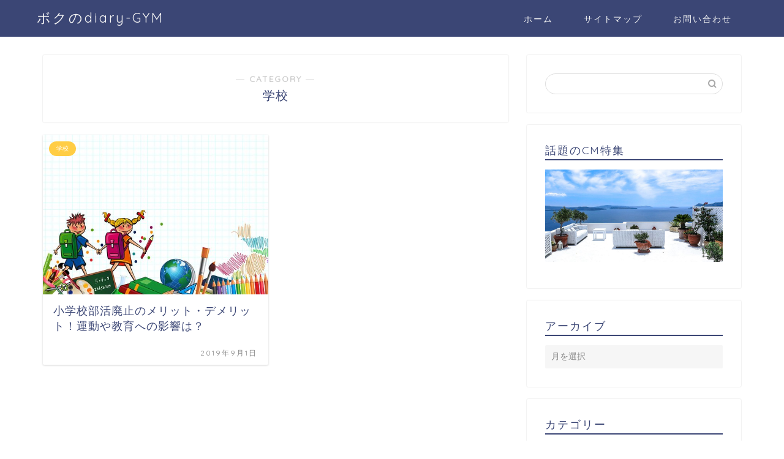

--- FILE ---
content_type: application/javascript; charset=utf-8;
request_url: https://dalc.valuecommerce.com/app3?p=886425723&_s=https%3A%2F%2Fnoriworks178.com%2Fcategory%2F%25E5%25AD%25A6%25E6%25A0%25A1%2F&vf=iVBORw0KGgoAAAANSUhEUgAAAAMAAAADCAYAAABWKLW%2FAAAAMElEQVQYV2NkFGP4nxG%2BlyF5sg8D41o%2Bof8mIqcZNDNUGRg3cnX9Dz3Xx9Cj8YIBAO0PDP6fAS9gAAAAAElFTkSuQmCC
body_size: 917
content:
vc_linkswitch_callback({"t":"696dbdcd","r":"aW29zQAHPtES4SLdCooAHwqKBtRewQ","ub":"aW29zAAJrQ4S4SLdCooCsQqKBtgYkg%3D%3D","vcid":"5U0dpZqdhecffCUM0LcahEWMP_P4xIyZIsjZXc3hyGcCNi9TXcEMUFbsl4LMI5og1qApE4davYs","vcpub":"0.474833","www.omni7.jp":{"a":"2602201","m":"2993472","g":"9364b6f58a"},"paypaystep.yahoo.co.jp":{"a":"2821580","m":"2201292","g":"4aa588708a"},"mini-shopping.yahoo.co.jp":{"a":"2821580","m":"2201292","g":"4aa588708a"},"shopping.geocities.jp":{"a":"2821580","m":"2201292","g":"4aa588708a"},"l":4,"7net.omni7.jp":{"a":"2602201","m":"2993472","g":"9364b6f58a"},"7netshopping.jp":{"a":"2602201","m":"2993472","g":"9364b6f58a"},"shopping.yahoo.co.jp":{"a":"2821580","m":"2201292","g":"4aa588708a"},"p":886425723,"paypaymall.yahoo.co.jp":{"a":"2821580","m":"2201292","g":"4aa588708a"},"s":3496427,"approach.yahoo.co.jp":{"a":"2821580","m":"2201292","g":"4aa588708a"}})